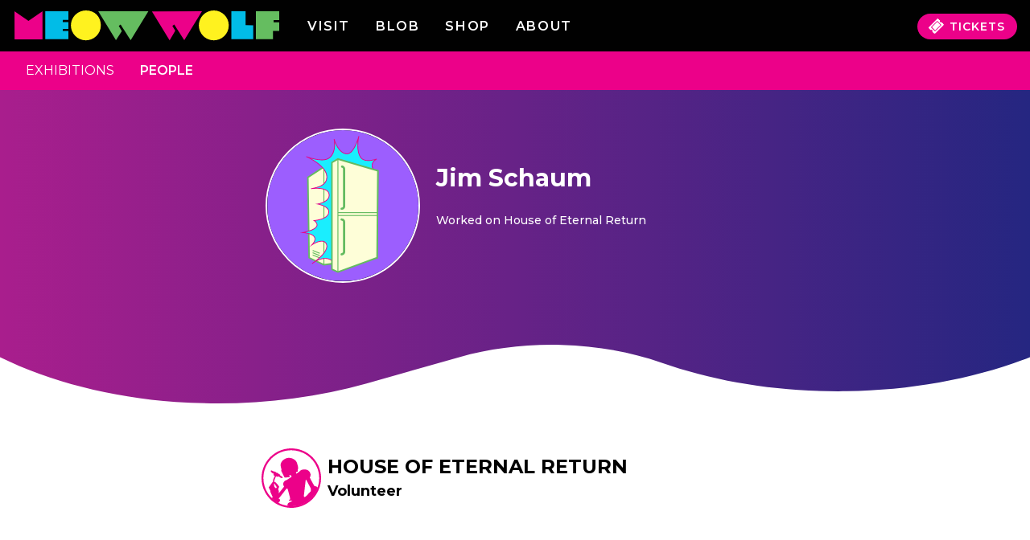

--- FILE ---
content_type: image/svg+xml
request_url: https://credits.meowwolf.com/static/avatar-02-ae336a0e0b0b137add081f2afb7c5476.svg
body_size: 4250
content:
<?xml version="1.0" encoding="utf-8"?>
<!-- Generator: Adobe Illustrator 25.3.1, SVG Export Plug-In . SVG Version: 6.00 Build 0)  -->
<svg version="1.1" xmlns="http://www.w3.org/2000/svg" xmlns:xlink="http://www.w3.org/1999/xlink" x="0px" y="0px"
	 viewBox="0 0 2000 2000" style="enable-background:new 0 0 2000 2000;" xml:space="preserve">
<style type="text/css">
	.st0{display:none;}
	.st1{display:inline;fill:#ED0877;}
	.st2{display:inline;fill:#2E2F80;}
	.st3{display:inline;fill:#1C2068;}
	.st4{display:inline;fill:#FFF320;}
	.st5{display:inline;fill:#D8C909;}
	.st6{display:inline;fill:#00BCE8;}
	.st7{display:inline;fill:#02A1BC;}
	.st8{display:inline;fill:#CC096F;}
	.st9{display:inline;fill:#63BE60;}
	.st10{display:inline;fill:#51964D;}
	.st11{display:inline;fill:#9D5FFF;}
	.st12{display:inline;fill:#733FD8;}
	.st13{display:inline;fill:#FFFFD9;stroke:#000000;stroke-width:20;stroke-miterlimit:10;}
	.st14{display:inline;fill:none;stroke:#000000;stroke-width:10;stroke-miterlimit:10;}
	.st15{display:inline;fill:#FFFFFF;stroke:#1AEFFF;stroke-width:10;stroke-linejoin:round;stroke-miterlimit:10;}
	.st16{display:inline;}
	.st17{display:inline;fill:#1AEFFF;}
	.st18{display:inline;fill:#FFFFD9;stroke:#000000;stroke-width:10;stroke-miterlimit:10;}
	.st19{clip-path:url(#SVGID_2_);}
	.st20{fill:#1AEFFF;}
	.st21{fill:#FF3B27;}
	.st22{fill:#CC2323;}
	.st23{display:inline;fill:#63BE60;stroke:#000000;stroke-width:20;stroke-miterlimit:10;}
	.st24{display:inline;fill:none;stroke:#63BE60;stroke-width:10;stroke-miterlimit:10;}
	.st25{fill:#FFFFD9;stroke:#000000;stroke-width:20;stroke-miterlimit:10;}
	.st26{fill:none;stroke:#000000;stroke-width:10;stroke-linecap:round;stroke-miterlimit:10;}
	.st27{stroke:#000000;stroke-width:20;stroke-miterlimit:10;}
	.st28{fill:#FFFFD9;stroke:#000000;stroke-width:10;stroke-miterlimit:10;}
	.st29{stroke:#FFFFD9;stroke-width:20;stroke-miterlimit:10;}
	.st30{fill:none;stroke:#FFFFD9;stroke-width:20;stroke-miterlimit:10;}
	.st31{fill:none;stroke:#000000;stroke-width:10;stroke-miterlimit:10;}
	.st32{display:inline;fill:none;stroke:#FFF320;stroke-width:10;stroke-miterlimit:10;}
	.st33{display:inline;fill:#FFF320;stroke:#000000;stroke-width:20;stroke-miterlimit:10;}
	.st34{display:inline;fill:none;stroke:#000000;stroke-width:20;stroke-miterlimit:10;}
	.st35{display:inline;fill:none;stroke:#000000;stroke-width:20;stroke-linecap:round;stroke-miterlimit:10;}
	.st36{display:inline;fill:none;stroke:#000000;stroke-width:10;stroke-linecap:round;stroke-miterlimit:10;}
	.st37{fill:#EA0087;}
	.st38{fill:#00B9E5;}
	.st39{fill:#9D5FFF;}
	.st40{fill:#FFF320;}
	.st41{fill:#ED0877;}
	.st42{fill:#FFFFD9;}
	.st43{fill:#64BC60;}
	.st44{fill:#FFF01F;}
	.st45{fill:#63BE60;}
	.st46{fill:#2522B8;}
	.st47{fill:#733FD8;}
	.st48{clip-path:url(#SVGID_4_);}
</style>
<g id="OG" class="st0">
	<rect x="0" class="st11" width="2000" height="2000"/>
	<polygon class="st12" points="1404.51,604.83 1999.27,1199.59 1999.27,2000 1108.41,2000 657.52,1549.1 	"/>
	<polygon class="st13" points="664.02,1542.6 823.25,1617.79 1396.05,1542.55 1404.51,604.83 823.25,562.91 650.76,675.7 	"/>
	<line class="st14" x1="823.25" y1="562.91" x2="823.25" y2="1617.79"/>
	<line class="st14" x1="702.38" y1="1513.11" x2="778.3" y2="1544.07"/>
	<line class="st14" x1="702.38" y1="1488.54" x2="778.3" y2="1519.5"/>
	<line class="st14" x1="702.38" y1="1463.75" x2="778.3" y2="1494.71"/>
	<path class="st15" d="M1360.05,591.7c0,0-57.31-59.38,31.58-113.93c0,0-85.51,32.44-144.48,6.27
		c-58.97-26.17-71.49-150.38-47.18-253.58c0,0-50.13,193.14-128.27,191.66c-95.81-1.81-138.59-159.23-138.59-159.23
		s30.76,136.22-50.13,201.98c-70.86,57.61-249.44-13.22-249.44-13.22s224.49,95.93,221.42,222.58
		c-2.11,87.16-94.36,111.11-169.55,123.84c0,0,194.61-29.76,194.61,69.29c0,76.66-123.84,95.83-123.84,95.83
		s116.31,20.7,119.42,81.09c4.42,85.9-157.75,97.31-157.75,97.31s125.32,79.61-122.37,129.74c0,0,210.83,8.85,98.78,132.69
		c0,0,117.85-81.44,154.57-12.27c44.83,84.44-153.1,214.26-153.1,214.26s122.37-100.25,213.78-32.44V516.49l64.77-38.72
		L1360.05,591.7z"/>
	<polygon class="st13" points="909.52,516.49 909.52,1668.17 974.39,1697.01 1396.05,1542.55 1404.51,604.83 974.29,477.77 	"/>
	<line class="st14" x1="974.39" y1="1056.07" x2="1400.44" y2="1056.07"/>
	<line class="st14" x1="974.39" y1="1087.39" x2="1400.04" y2="1087.39"/>
	<path class="st16" d="M1014.19,1026.03h-0.2c-6.63,0-12-5.37-12-12s5.37-12,12-12h0.2c8.31,0,15.08-6.76,15.08-15.08V586.11
		c0-7.13-5.07-13.35-12.06-14.77c-6.49-1.33-10.68-7.67-9.36-14.16c1.33-6.49,7.67-10.68,14.16-9.36
		c18.11,3.7,31.26,19.8,31.26,38.29v400.85C1053.27,1008.5,1035.74,1026.03,1014.19,1026.03z"/>
	<path class="st16" d="M1014,1518.04c-4.93,0-9.55-3.06-11.3-7.96c-2.23-6.24,1.02-13.11,7.26-15.34l9.18-3.28
		c6.06-2.17,10.13-7.95,10.13-14.38v-319.63c0-8.42-6.85-15.28-15.27-15.28c-6.63,0-12-5.37-12-12s5.37-12,12-12
		c21.66,0,39.27,17.62,39.27,39.28v319.63c0,16.55-10.47,31.42-26.06,36.98l-9.18,3.28C1016.7,1517.82,1015.34,1518.04,1014,1518.04
		z"/>
	<line class="st14" x1="974.29" y1="477.77" x2="974.39" y2="1697.01"/>
	<circle class="st15" cx="804.22" cy="1266.78" r="19.03"/>
	<circle class="st15" cx="876.22" cy="972.4" r="8.98"/>
	<circle class="st15" cx="802.64" cy="1194.38" r="9.48"/>
	<circle class="st17" cx="954.53" cy="430.94" r="6.24"/>
	<circle class="st15" cx="1150.81" cy="472.1" r="20.45"/>
	<circle class="st15" cx="1198.19" cy="503.53" r="10.98"/>
	<circle class="st17" cx="835.14" cy="541.51" r="6.06"/>
	<circle class="st17" cx="867.24" cy="582.08" r="6.73"/>
	<circle class="st15" cx="858.04" cy="1503.91" r="9.2"/>
	<circle class="st17" cx="842.11" cy="957.94" r="6.73"/>
	<circle class="st17" cx="1171.26" cy="424.71" r="6.24"/>
	<circle class="st15" cx="993.56" cy="437.18" r="10.98"/>
	<circle class="st17" cx="842.11" cy="1226.05" r="6.73"/>
	<circle class="st17" cx="765.96" cy="1302.42" r="6.73"/>
	<circle class="st17" cx="873.97" cy="1470.49" r="6.73"/>
</g>
<g id="Update">
	<g>
		<rect x="3.11" class="st39" width="1996.89" height="1996.89"/>
	</g>
	<g>
		<polygon class="st42" points="554.61,1688.77 750.07,1781.07 1453.21,1688.7 1463.6,537.61 750.07,486.15 538.32,624.6 		"/>
		<path class="st43" d="M748.46,1791.37l-203.75-96.22l-0.1-6.23L528.24,619.24l219.18-143.31l726.26,52.38l-0.08,9.39
			l-10.47,1159.79l-8.62,1.13L748.46,1791.37z M564.51,1682.39l187.17,88.38l691.6-90.85l10.23-1133.02l-700.8-50.54L548.41,629.95
			L564.51,1682.39z"/>
	</g>
	<g>
		
			<rect x="642.15" y="1621.25" transform="matrix(0.3776 -0.926 0.926 0.3776 -1144.3319 1640.7183)" class="st43" width="12.28" height="100.66"/>
	</g>
	<g>
		
			<rect x="642.15" y="1591.08" transform="matrix(0.3776 -0.926 0.926 0.3776 -1116.3976 1621.9415)" class="st43" width="12.28" height="100.66"/>
	</g>
	<g>
		
			<rect x="642.15" y="1560.66" transform="matrix(0.3776 -0.926 0.926 0.3776 -1088.2264 1603.0247)" class="st43" width="12.28" height="100.66"/>
	</g>
	<g>
		<rect x="743.93" y="486.15" class="st43" width="12.28" height="1294.92"/>
	</g>
	<g>
		<path class="st20" d="M1409.02,521.49c0,0-70.35-72.89,38.76-139.86c0,0-104.97,39.82-177.36,7.69
			c-72.39-32.12-87.76-184.6-57.91-311.29c0,0-61.53,237.09-157.45,235.28c-117.62-2.22-170.12-195.46-170.12-195.46
			s37.76,167.22-61.53,247.94c-86.99,70.72-306.2-16.23-306.2-16.23S792.77,467.32,789,622.79
			c-2.59,106.99-115.83,136.39-208.13,152.02c0,0,238.9-36.53,238.9,85.06c0,94.11-152.02,117.64-152.02,117.64
			s142.78,25.41,146.6,99.54c5.43,105.44-193.65,119.45-193.65,119.45s153.83,97.73-150.21,159.26c0,0,258.8,10.86,121.26,162.88
			c0,0,144.67-99.97,189.75-15.07c55.03,103.66-187.94,263.01-187.94,263.01s150.21-123.07,262.42-39.82V429.16l79.51-47.53
			L1409.02,521.49z"/>
		<path class="st37" d="M596.29,1770.77l-5.91-8.05c0.8-0.66,11.03-8.97,27.82-19.67c61.16-45.12,200.21-159.26,158.87-237.12
			c-8.24-15.53-20.74-25.43-37.15-29.43c-57.3-13.97-144.47,45.66-145.34,46.26l-35.51,24.54l28.96-32.01
			c33.73-37.28,45.65-68.55,35.44-92.94c-23.23-55.47-151.9-61.54-153.2-61.59l-41.1-1.74l40.32-8.16
			c143.97-29.14,179.81-65.46,184.53-90.79c5.98-32.17-35.58-59.08-36-59.35l-12.76-8.14l15.1-1.07
			c0.49-0.04,49.84-3.67,97.76-19.98c27.81-9.47,49.68-21.28,64.98-35.09c18.58-16.78,27.42-36.67,26.27-59.13
			c-3.57-69.3-141.09-94.63-142.48-94.87l-29.51-5.26l29.62-4.6c0.38-0.06,37.92-6.02,74.86-23.21
			c21.42-9.97,38.44-21.7,50.57-34.87c14.84-16.1,22.36-34.48,22.36-54.62c0-21.17-7.85-38.64-23.33-51.94
			c-58.85-50.55-208.31-28.41-209.82-28.18l-1.59-9.87c99.5-16.85,201.55-47.52,203.97-147.22c0.83-34.27-12.56-69.61-39.79-105.05
			c-22.07-28.71-53.18-57.5-92.47-85.58c-67.2-48.03-135.83-77.59-136.51-77.88l3.81-9.25c0.54,0.22,55.25,21.75,119.74,34.4
			c58.82,11.54,138.05,17.88,181.46-17.41c21.93-17.83,38.74-41.58,49.95-70.59c9.04-23.39,14.49-50.24,16.21-79.81
			c2.94-50.64-6.25-92.15-6.34-92.56l9.7-2.41c0.13,0.48,13.34,48.41,40.57,95.89c15.87,27.67,33.32,49.77,51.86,65.67
			c22.81,19.56,47.36,29.72,72.96,30.21c46.91,0.88,85.72-61.54,110.07-114.06c26.87-57.96,42.3-116.88,42.45-117.47l9.71,2.4
			c-14.91,63.3-18.3,132.25-9.31,189.18c9.62,60.9,32.49,102.24,64.38,116.39c69.64,30.9,172.53-7.41,173.56-7.8l4.39,8.94
			c-35.22,21.62-54.79,45.89-58.17,72.14c-4.34,33.74,20.15,59.73,20.4,59.99l13.03,13.59l-18.05-5.33L936.17,387.05L860.97,432
			v1304.71l-7.98-5.92c-24.72-18.34-53.45-27.73-85.39-27.92c-0.32,0-0.64,0-0.95,0c-25.51,0-53.14,5.8-82.13,17.24
			c-24.21,9.56-45.39,21.52-60.87,31.38C607.3,1763.51,596.54,1770.61,596.29,1770.77z M766.65,1692.87c0.34,0,0.67,0,1.01,0
			c30.74,0.17,58.72,8.36,83.31,24.34V426.33l83.83-50.11l461.08,136.18c-7.64-12.06-16.6-31.87-13.59-55.52
			c2.81-22.12,15.44-42.71,37.64-61.47c-9.38,2.44-20.55,4.98-32.86,7.05c-32.88,5.53-80.16,8.54-118.69-8.56
			c-18.44-8.18-33.97-23.85-46.16-46.58c-11.11-20.71-19.2-46.75-24.04-77.39c-6-37.95-6.61-81.09-2.1-124.41
			c-6.09,16.56-13.39,34.81-21.8,52.95c-16.09,34.71-33.05,62.35-50.4,82.15c-22.31,25.46-45.5,38.14-68.92,37.7
			c-28.02-0.53-54.72-11.52-79.36-32.68c-19.42-16.68-37.61-39.69-54.05-68.39c-10.51-18.34-18.97-36.75-25.44-52.58
			c0.92,13.85,1.27,29.93,0.28,47.18c-1.75,30.65-7.42,58.56-16.82,82.96c-11.85,30.72-29.68,55.91-53.02,74.88
			c-20.68,16.81-50.09,26.37-87.42,28.41c-29.42,1.61-63.88-1.41-102.41-8.98c-20.22-3.97-39.48-8.8-56.47-13.59
			c23.04,12.71,50.22,29.03,77.18,48.29c40.13,28.66,71.98,58.15,94.67,87.65c28.7,37.32,42.8,74.81,41.92,111.45
			c-0.64,26.24-7.87,49.59-21.51,69.41c-11.99,17.42-29.3,32.6-51.45,45.1c-20.94,11.82-44.98,20.57-69.13,27.27
			c4.24-0.04,8.57-0.03,12.97,0.04c61.97,1.02,106.74,13,133.08,35.61c17.79,15.28,26.82,35.31,26.82,59.53
			c0,40.57-27.29,74.68-78.91,98.65c-20.22,9.39-40.26,15.48-54.89,19.16c13.64,3.57,31.99,9.17,50.62,17.21
			c21.52,9.29,38.88,19.94,51.62,31.65c16.39,15.08,25.18,31.99,26.12,50.25c1.32,25.63-8.64,48.21-29.61,67.12
			c-16.34,14.74-39.41,27.23-68.56,37.14c-34.61,11.76-69.11,17.02-87.2,19.15c13.64,11.45,34.97,34.24,29.89,61.66
			c-6.95,37.55-61.16,68.45-161.26,92.01c11.3,1.55,24.67,3.84,38.58,7.2c49.81,12.04,80.6,31.36,91.52,57.4
			c9.55,22.8,3.26,49.85-18.69,80.66c31.41-17.6,86.06-42.64,128.29-32.35c19.3,4.7,33.97,16.29,43.61,34.45
			c13.36,25.17,11.31,55.26-6.11,89.44c-13.55,26.6-36.48,55.82-68.14,86.85c-13.93,13.66-28.37,26.48-42.13,38
			c3.69-1.62,7.47-3.19,11.32-4.72C711,1698.91,739.87,1692.87,766.65,1692.87z"/>
	</g>
	<g>
		<polygon class="st42" points="855.97,429.16 855.97,1842.92 935.6,1878.31 1453.21,1688.7 1463.6,537.61 935.48,381.63 		"/>
		<path class="st43" d="M935.24,1889.1l-89.27-39.67V423.49l88.14-52.69l539.56,159.36l-0.07,7.54l-10.46,1158.02L935.24,1889.1z
			 M865.97,1836.42l69.99,31.11l507.31-185.84l10.26-1136.63l-516.68-152.6l-70.88,42.37V1836.42z"/>
	</g>
	<g>
		<rect x="935.6" y="1085.39" class="st43" width="523" height="12.28"/>
	</g>
	<g>
		<rect x="935.6" y="1123.83" class="st43" width="522.51" height="12.28"/>
	</g>
	<g>
		<path class="st43" d="M984.46,1054.66h-0.24c-8.13,0-14.73-6.6-14.73-14.73c0-8.14,6.6-14.73,14.73-14.73h0.24
			c10.21,0,18.51-8.3,18.51-18.51V514.62c0-8.76-6.23-16.39-14.81-18.14c-7.97-1.63-13.11-9.41-11.49-17.38
			c1.63-7.97,9.41-13.12,17.38-11.49c22.24,4.54,38.37,24.31,38.37,47v492.07C1032.43,1033.14,1010.91,1054.66,984.46,1054.66z"/>
	</g>
	<g>
		<path class="st43" d="M984.22,1658.63c-6.05,0-11.72-3.75-13.87-9.78c-2.74-7.66,1.26-16.09,8.92-18.83l11.27-4.03
			c7.44-2.66,12.44-9.75,12.44-17.66v-392.36c0-10.34-8.41-18.75-18.75-18.75c-8.13,0-14.73-6.6-14.73-14.73
			c0-8.13,6.6-14.73,14.73-14.73c26.58,0,48.21,21.63,48.21,48.21v392.36c0,20.32-12.86,38.56-31.99,45.4l-11.27,4.03
			C987.54,1658.35,985.87,1658.63,984.22,1658.63z"/>
	</g>
	<g>
		<rect x="929.4" y="381.63" class="st43" width="12.28" height="1496.68"/>
	</g>
</g>
</svg>


--- FILE ---
content_type: application/javascript; charset=utf-8
request_url: https://credits.meowwolf.com/component---src-templates-person-tsx-995fc7ce25f47a5ef7f1.js
body_size: 3845
content:
"use strict";(self.webpackChunkcredit_site_gatsby_v2=self.webpackChunkcredit_site_gatsby_v2||[]).push([[647],{3237:function(e,t,a){a.r(t),a.d(t,{default:function(){return S}});var n=a(644),l=a(6540),i=a(7437),o=a(4794),s=a(6942),r=a.n(s),d=a(8818),c=a(3381),m=a(4506),u=a(8156),p=a.n(u),h=a(7624);const v=e=>{let{title:t,role:a,href:n,acknowledgement:l}=e;return(0,i.Y)("div",{className:"text-sm leading-relaxed"},(0,i.Y)(o.Link,{to:n},t&&(0,i.Y)("span",{className:"link-pink font-semibold"},t,":"," "),(0,i.Y)("span",{className:"text-black"},l||a)))};var g=e=>{var t,a;let{exhibitionTitle:n,exhibitions:s,description:d,anchors:u,projects:g,content:b,hasBio:f,showSeparator:x=!1}=e;const Y=s.find(e=>{var t;return(null==e||null===(t=e.data)||void 0===t?void 0:t.Exhibition__non_linked_)===n}),_=g.filter(e=>{var t,a,l,i,o;return-1!==(null==e||null===(t=e.data)||void 0===t||null===(a=t.Project)||void 0===a||null===(l=a[0])||void 0===l||null===(i=l.data)||void 0===i||null===(o=i.Exhibition__from_Master_IP_)||void 0===o?void 0:o.indexOf(n))}),k=null==u?void 0:u.filter(e=>{var t,a,l,i,o,s,r;return(null==e||null===(t=e.data)||void 0===t||null===(a=t.Anchor_Space)||void 0===a||null===(l=a[0])||void 0===l||null===(i=l.data)||void 0===i||null===(o=i.Exhibition_link)||void 0===o||null===(s=o[0])||void 0===s||null===(r=s.data)||void 0===r?void 0:r.Exhibition_Title)===n}),w=null==b?void 0:b.filter(e=>{var t,a;return(null==e||null===(t=e.data)||void 0===t||null===(a=t.Exhibition__lookup_)||void 0===a?void 0:a[0])===n}),y=_.map(e=>{var t;return{id:e.id,title:p()(e,"data.Project[0].data.Project_Title",!1),role:p()(e,"data.Project_Role[0].data.Role",!1),acknowledgement:null===(t=e.data)||void 0===t?void 0:t.Acknowledgements__SF_,slug:(0,c.X3)(e)}}),N=k.map(e=>{var t;return{id:e.id,title:p()(e,"data.Anchor_Space[0].data.Anchor_Space__synced_",!1),role:p()(e,"data.Anchor_Role[0].data.Role",!1),acknowledgement:(null===(t=e.data)||void 0===t?void 0:t.Acknowledgements__SF_)||"",slug:(0,c.pf)(e)}}),A=w.map(e=>{var t,a,n,l;return{id:e.id,title:p()(e,"data.Exhibition_Content_piece[0].data.Exhibition_Content_Title",!1),role:p()(e,"data.Exhibition_Content_Role[0].data.Role",!1),acknowledgement:(null===(t=e.data)||void 0===t?void 0:t.Acknowledgements__SF_)||"",slug:(0,c.Kj)(null==e||null===(a=e.data)||void 0===a||null===(n=a.Exhibition_Content_piece)||void 0===n||null===(l=n[0])||void 0===l?void 0:l.data)}}),j=[].concat((0,m.A)(y),(0,m.A)(N),(0,m.A)(A)).filter(e=>e.title).sort((e,t)=>e.title.localeCompare(t.title)).map(e=>{if(!e)return null;const{id:t,title:a,role:n,acknowledgement:l,slug:o}=e;return(0,i.Y)(v,{key:`anchor-contribution-${t}`,href:o,role:n,title:a,acknowledgement:l})}),C=(null==Y||null===(t=Y.data)||void 0===t?void 0:t.Acknowledgements__SF_)||(null==Y||null===(a=Y.data)||void 0===a?void 0:a.Exhibition_Role__non_linked_);return j.length||Y?(0,i.Y)("section",{className:"w-full mb-6"},(j.length>0||Y)&&(0,i.Y)("div",{className:r()("flex","flex-col","md:flex-row","space-x-2","items-center",{"sm:justify-center md:justify-start":!f})},(0,i.Y)(o.Link,{to:(0,c.pt)(n)},(0,i.Y)("img",{className:"max-w-none",src:(0,c.NI)(n),alt:`${n} Logo`,title:n})),(0,i.Y)("div",{className:"text-center md:text-left"},(0,i.Y)("h1",{className:"uppercase text-2xl font-bold hover:text-pink transition-colors"},(0,i.Y)(o.Link,{to:(0,c.pt)(n),title:n},n)),Y&&(0,i.Y)("div",{className:"font-bold"},(0,i.Y)("h3",{className:"text-lg",title:C},C)))),d&&(0,i.Y)("p",{className:"text-sm font-medium mt-6 mb-4"},d),j.length>0&&(0,i.Y)(l.Fragment,null,(0,i.Y)("h3",{className:"uppercase font-bold text-sm mt-8 mb-2"},"Projects"),j),x&&(0,i.Y)(h.A,{className:r()("my-9","w-full","md:pr-10")})):null};var b=e=>{let{contributions:t,anchors:a,exhibitions:n,projects:l,content:o,hasBio:s}=e;const r=(0,c.Op)({exhibitions:n,anchors:a,projects:l,content:o});return(0,i.Y)("div",{className:"flex flex-col"},r.map((e,d)=>e?(0,i.Y)(g,{description:t[e],key:e,exhibitionTitle:e,anchors:a.nodes,projects:l.nodes,content:o.nodes,exhibitions:n.nodes,hasBio:!!s,showSeparator:d!==r.length-1}):null))},f=a(6673),x=a(4856),Y=a(9958);const _=e=>{let{children:t,className:a,TagName:n="div"}=e;return(0,i.Y)(n,{className:r()("text-3xl","font-bold",a)},t)};var k=a(9581),w=a.p+"static/mwwc-logo-white-a043bde06d798728a55de5d6708a9d6d.svg",y=a(3569),N=a(5470);const A={name:"1l9a8xk",styles:"background:linear-gradient(270deg, #252681 0%, #a91e8d 100%)"},j=(0,n.A)("div",{target:"e1u05txl0"})("position:relative;z-index:10;overflow:hidden;height:50px;@media (min-width: 768px){height:150px;}.bg{width:100%;position:absolute;z-index:0;clip-path:url(#personSwoosh);bottom:0;left:0;right:0;top:-2px;height:50px;@media (min-width: 768px){height:auto;}&::before{content:'';display:block;width:100vw;height:100%;",A,";}}");var C={name:"3bllc6",styles:"font-size:2rem!important"};var S=e=>{let{data:t,pageContext:a}=e;const{displayName:n,bio:s,headshot:m,links:u,profileType:p,team:h=[],hoerContributions:v,omegaContributions:g,convergenceContributions:S,rtContributions:E,truContributions:M,showMWWCLogo:P}=a,{anchors:T,projects:R,content:B,exhibitions:F}=t,I=(0,l.useMemo)(()=>m?(0,c.JO)({src:m,imageSize:f.iu.profile}):(0,c.b7)(),[m]),L=(0,l.useMemo)(()=>u?(0,c.sY)(u):[],[u]),z=(0,l.useMemo)(()=>(0,c.dr)({exhibitions:F,anchors:T,projects:R,content:B}),[F,T,R,B]),W=(0,l.useMemo)(()=>{switch(!0){case p===f.E6.Individual:return"Bio";case p===f.E6.Collaborative:return"About the Collective";case p===f.E6.Company:return"About the Company";default:return null}},[p]),$=(0,l.useMemo)(()=>s&&(0,i.Y)("div",{className:"w-full text-left"},(0,i.Y)("h1",{className:"uppercase text-lg font-bold mb-3 md:mb-5"},W),(0,i.Y)("div",{className:"text-sm custom-styles font-medium",dangerouslySetInnerHTML:{__html:(0,c.q7)(s)}})),[s]),O=(0,l.useMemo)(()=>h&&Array.isArray(h)&&(0,i.Y)("div",{className:"w-full text-left font-bold"},(0,i.Y)("h1",{className:"uppercase text-lg mb-3 md:mb-5"},"Team"),(0,i.Y)("ul",null,h.map(e=>(0,i.Y)("li",{key:e.name},e.link?(0,i.Y)(o.Link,{to:e.link},e.name):e.name)))),[h]),J=!!O||!!$;return(0,i.Y)(l.Fragment,null,n&&(0,i.Y)(d.A,{title:(0,y.cf)(n,`${y.Sx} ${y.Ex}`),siteName:y.yy}),(0,i.Y)("div",{css:A},(0,i.Y)("div",{className:"container mx-auto"},(0,i.Y)(x.A,{className:["pb-0","md:pb-22","w-full","text-white","pt-12"].join(" ")},(0,i.Y)(Y.A,{flex:!0,className:r()("mb-6","md:mb-0","md:col-span-4","md:col-start-2","md:justify-end")},(0,i.Y)("img",{className:"fade-in rounded-full bg-black border-white border-2 flex-grow-0",height:k._y,width:k._y,src:I,alt:n,style:{width:k._y,height:k._y}})),(0,i.Y)(Y.A,{className:r()("text-center","md:text-left","md:col-span-3","md:flex","md:flex-wrap","w-full","content-center")},(0,i.Y)(_,{className:"mb-6"},n),z&&(0,i.Y)("div",{className:"mb-6 w-full text-sm font-medium"},"Worked on"," ",z),(L.length>0||P)&&(0,i.Y)("div",{className:"flex flex-row space-x-4 justify-center md:justify-start mb-6 w-full"},L.map(e=>{let{url:t,type:a,icon:n}=e;return(0,i.Y)("a",{key:`ml-${t}`,href:t,target:"_blank",rel:"noopener noreferrer",onClick:()=>(0,c.JF)(t),title:a},(0,i.Y)("i",{className:n,css:C}))}),P&&(0,i.Y)("img",{src:w,alt:"Meow Wolf Workers Collective"})),$&&(0,i.Y)("div",{className:"block md:hidden"},$),O&&(0,i.Y)("div",{className:"block md:hidden"},O))))),(0,i.Y)(j,null,(0,i.Y)("div",{className:"bg"})),(0,i.Y)(N.A,{withPaddingX:!1},(0,i.Y)(x.A,{className:r()("my-4","md:mt-14","md:mb-40")},$&&(0,i.Y)(Y.A,{flex:!0,className:r()("md:col-span-3","md:col-start-2")},(0,i.Y)("div",{className:"hidden md:block"},$)),(0,i.Y)(Y.A,{className:r()("md:col-span-6",{"md:col-start-6":!!J,"md:col-start-4":!J})},(0,i.Y)(b,{contributions:{"House of Eternal Return":v||"","Omega Mart":g||"","Convergence Station":S||"","The Real Unreal":M||"","Radio Tave":E||""},hasBio:!!s,anchors:T,projects:R,content:B,exhibitions:F})),O&&(0,i.Y)(Y.A,{flex:!0,className:r()("md:col-span-3","md:col-start-2")},(0,i.Y)("div",{className:"hidden md:block"},O)))),(0,i.Y)("svg",{width:"0",height:"0"},(0,i.Y)("clipPath",{id:"personSwoosh",clipPathUnits:"objectBoundingBox"},(0,i.Y)("path",{d:"m0 0.6215c0.048864 0.20091 0.10712 0.32822 0.17059 0.3664 0.063467 0.038172 0.12784-0.014434 0.18528-0.15141l0.09012-0.21499c0.03079-0.07345 0.064885-0.10792 0.099134-0.10022 0.034249 0.007696 0.067548 0.05731 0.096818 0.14426 0.054233 0.1611 0.11686 0.24263 0.18036 0.23482 0.063503-0.0078069 0.1252-0.10463 0.1777-0.27885v-0.6215h-1z",fill:"url(#paint0_linear_11_2)",strokeWidth:".0021684"}))))}},4856:function(e,t,a){var n=a(6942),l=a.n(n),i=a(7437);t.A=e=>{let{children:t,className:a}=e;return(0,i.Y)("div",{className:l()("grid","grid-cols-12","gap-x-5",a)},t)}},5470:function(e,t,a){a.d(t,{A:function(){return r}});var n=a(6942),l=a.n(n),i=a(9581);const o=(0,a(644).A)("div",{target:"e89r4a70"})({name:"3ix1vd",styles:"opacity:1"});var s=a(7437);var r=e=>{let{children:t,className:a,tagName:n="div",withPaddingX:r=!0}=e;return(0,s.Y)(o,{as:n,id:i.e3,className:l()({"px-6 md:px-2":r},a,"pb-4","lg:pb-42","mx-auto","container","bg-white","text-black")},t)}},7624:function(e,t,a){a.d(t,{A:function(){return s}});var n=a(644),l=a.p+"static/grey-squiggly-e7191285b9df2340d85cbcc8381e10f1.svg";const i=(0,n.A)("div",{target:"eob3su0"})("height:10px;background-image:url(",l,");background-repeat:no-repeat;");var o=a(7437);var s=e=>{let{className:t}=e;return(0,o.Y)(i,{className:t})}},8818:function(e,t,a){var n=a(4794),l=a(8154),i=a(3381),o=a(3569),s=a(6673),r=a(7437);t.A=e=>{var t,a,d,c;let{title:m,pageDescription:u,siteName:p,shareImage:h}=e;const v=(0,n.useStaticQuery)("2260806376"),g=u||o.ec,b=null==v||null===(t=v.airtable)||void 0===t||null===(a=t.data)||void 0===a||null===(d=a.seo_share_image_storage_urls)||void 0===d||null===(c=d.split(","))||void 0===c?void 0:c[0],f=(0,i.JO)({imageSize:s.iu.shareImage,src:h||b,fallBack:"shareImage"});return(0,r.Y)(l.m,null,(0,r.Y)("title",{key:"page-title"},m),(0,r.Y)("meta",{key:"og:site_name",property:"og:site_name",content:p}),(0,r.Y)("meta",{key:"og:title",property:"og:title",content:m}),(0,r.Y)("meta",{key:"twitter:title",name:"twitter:title",content:m}),(0,r.Y)("meta",{key:"description",name:"description",content:g}),(0,r.Y)("meta",{key:"og:description",property:"og:description",content:g}),(0,r.Y)("meta",{key:"twitter:description",name:"twitter:description",content:g}),(0,r.Y)("meta",{key:"og:image",property:"og:image",content:f}),(0,r.Y)("meta",{key:"og:image:secure_url",property:"og:image:secure_url",content:f}),(0,r.Y)("meta",{key:"twitter:image",name:"twitter:image",content:f}))}},9958:function(e,t,a){var n=a(6942),l=a.n(n),i=a(7437);t.A=e=>{let{children:t,className:a,flex:n=!1,justify:o="start",noPadding:s=!1,narrowMd:r=!1}=e;return(0,i.Y)("div",{className:l()(a,"md:px-0",{"px-8":!s},"justify-center","col-span-12",`md:justify-${o}`,{flex:n,"md:col-span-10":r,"md:col-start-2":r})},t)}}}]);
//# sourceMappingURL=component---src-templates-person-tsx-995fc7ce25f47a5ef7f1.js.map